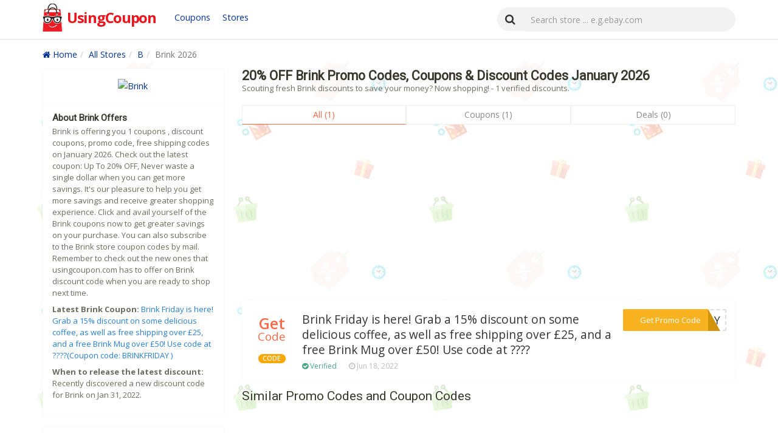

--- FILE ---
content_type: text/html; charset=UTF-8
request_url: https://www.usingcoupon.com/store/brink.coffee.html
body_size: 6223
content:
		   
<!DOCTYPE html>
<html lang="en">
<head>
     <meta http-equiv="content-type" content="text/html; charset=UTF-8">
	 <meta name="viewport" content="width=device-width, initial-scale=1, maximum-scale=1">
     <title>Using Brink Promo Code (20% OFF), Coupon Code Receive Amazing Discount January 2026</title>
	  <meta name="keywords" content="Brink Promo Codes, Brink Coupons, Brink Online Discount Coupons, Brink Free Online Coupons, Brink Coupon Codes">
	  <meta name="description" content="Using Brink coupon codes receive amazing discount. For a limited time only. Don't miss out. Now we have the latest  Brink coupon codes to  .">
	 <meta property="og:locale" content="en_US"/>
     <meta property="og:type" content="website"/>
     <meta property="og:site_name" content="usingcoupon.com"/>
     <meta property="og:title" content="Using Brink Promo Code (20% OFF), Coupon Code Receive Amazing Discount January 2026"/>
     <meta property="og:description" content="Using Brink coupon codes receive amazing discount. For a limited time only. Don't miss out. Now we have the latest  Brink coupon codes to  ."/>
    <meta property="og:image" content="http://usingcoupon.com/static/images/logo.png"/>
	<meta name="author" content="usingcoupon.com"/>
    <link rel="canonical" href="https://www.usingcoupon.com/store/brink.coffee.html"/>
	<link rel="shortcut icon" type="image/ico" href="https://usingcoupon.com/static/images/favicon.ico" />
<link href="//netdna.bootstrapcdn.com/font-awesome/4.7.0/css/font-awesome.min.css" rel="stylesheet"><link rel="stylesheet" href="https://maxcdn.bootstrapcdn.com/bootstrap/3.3.7/css/bootstrap.min.css" /><link rel="stylesheet" href="/css/styles.css" /><script type="text/javascript" src="https://code.jquery.com/jquery-3.1.1.min.js"></script><link rel="shortcut icon" href="/favicon.ico" type="image/x-icon"><script data-ad-client="ca-pub-1283205907547399" async src="https://pagead2.googlesyndication.com/pagead/js/adsbygoogle.js"></script></head><body><header><nav class="navbar navbar-default navbar-fixed-top"><div class="container"><div class="navbar-header"><button type="button" class="navbar-toggle collapsed" data-toggle="collapse" data-target="#nav-stretch"><span class="sr-only"></span><span class="icon-bar"></span><span class="icon-bar"></span><span class="icon-bar"></span></button><a class="navbar-brand" href="/"><span class="logo"><strong class="c1">UsingCoupon</strong></span></a></div><div class="collapse navbar-collapse" id="nav-stretch"><div class="header-nav navbar-left nones"><ul class="nav-btn"><li><a href="/coupons.html" class="store">Coupons</a></li><li><a href="/stores.html" class="store">Stores</a></li></ul></div><form method="get" class="navbar-form navbar-right" action="/search" role="search" id="top_search"><div class="input-group"><span class="input-group-btn"><button type="submit" class="btn btn-default"><i class="fa fa-search"></i></button></span><input class="form-control ui-autocomplete-input" type="text" id="search" name="query" value="" placeholder="Search store ... e.g.ebay.com" required="required" autocomplete="off"></div></form></div></div></nav></header><!--header end--><div class="wrapper">
<div class="container mat10">
<ul class="breadcrumb"><li><a href="/"><i class="fa fa-home"></i> Home</a></li><li><a href="/stores.html">All Stores</a></li><li><a href="/stores/B">B</a></li><li class="active">Brink 2026</li></ul>
</div></div><div class="wrapper"><div class="container">


<div class="row"><div class="col-lg-8 l_right"><h1>20% OFF Brink Promo Codes, Coupons & Discount Codes January 2026</h1><p class="p2">
Scouting fresh Brink discounts to save your money? Now shopping! - 1 verified discounts.</p><div class="coupon_select mat5"><div id="merchant_button_list" class=" merchant_button_list"><button class="dx_all act checked">All (1)</button><button class="code_coupon_count filter_code">Coupons (1)</button><button class="no_code_coupon_count filter_deal">Deals (0)</button></div></div><div class="media-list coupons"><ul class="coupons-list coupon_list"><script async src="https://pagead2.googlesyndication.com/pagead/js/adsbygoogle.js"></script>
<!-- xx -->
<ins class="adsbygoogle"
     style="display:block"
     data-ad-client="ca-pub-1283205907547399"
     data-ad-slot="3259772058"
     data-ad-format="auto"
     data-full-width-responsive="true"></ins>
<script>
     (adsbygoogle = window.adsbygoogle || []).push({});
</script><li class="media filter_all filter_code dx_code_coupons"><div class="media-left hidden-xs"><div class="save"><div class="save_content"><div class="save_info"><span class="save_percent">Get</span> <span class="save_text code">Code</span><div class="tag-code mat20">CODE</div></div></div></div></div><div class="media-body"><ul><li class="verified"><span class="tag-code hidden-smx">CODE</span></li><li class="title"> <a href="/store/brink.coffee.html?coupon=1671005" data-href="/go/YnJpbmsuY29mZmVl" class="golinks" rel="nofollow">Brink Friday is here! Grab a 15% discount on some delicious coffee, as well as free shipping over &pound;25, and a free Brink Mug over &pound;50! Use code  at   ????</a></li><li class="description"></li><li class="user_activity"><ul><li><span class="code_label"><i class="fa fa-check-circle"></i> Verified</span></li><li><i class="fa fa-clock-o"></i> Jun 18, 2022</li></ul>
</li></ul></div><div class="media-right"><div class="get_code_btn"><a href="/store/brink.coffee.html?coupon=1671005" data-href="/go/YnJpbmsuY29mZmVl" class="golinks" rel="nofollow"><div class="get_code">Get Promo Code</div><div class="coupon_code">***IDAY</div></a></div></div></li>

</ul> 

          <h3 class="title">Similar Promo Codes and Coupon Codes</h3><ul class="coupons-list coupon_list"><script async src="https://pagead2.googlesyndication.com/pagead/js/adsbygoogle.js"></script>
<!-- xx -->
<ins class="adsbygoogle"
     style="display:block"
     data-ad-client="ca-pub-1283205907547399"
     data-ad-slot="3259772058"
     data-ad-format="auto"
     data-full-width-responsive="true"></ins>
<script>
     (adsbygoogle = window.adsbygoogle || []).push({});
</script><li class="media filter_all filter_code"><div class="media-left hidden-xs"><div class="save"><div class="save_content"><div class="save_info"><span class="save_percent">????
30%</span> <span class="save_text code">OFF</span><div class="tag-code mat20">CODE</div></div></div></div></div><div class="media-body"><ul><li class="verified"><span class="tag-code hidden-smx">CODE</span></li><li class="title"> <a href="/store/ultramunch.com.html?coupon=1671006" data-href="/go/dWx0cmFtdW5jaC5jb20=" class="golinks" rel="nofollow">???? BLACK FRIDAY SALE! ???? 30% OFF OUR POGEGG DISCORD MEMBERSHIP!    Support our community and show your love by subscribing to POGEGG!  Use coupon code &quot;&quot; at checkout!  Show SENPOG some love! ???? #pogegg #discordmembership #senpog #animeworld</a></li><li class="description"></li><li class="user_activity"><ul><li><span class="code_label"><i class="fa fa-check-circle"></i> Verified</span></li><li><i class="fa fa-clock-o"></i> Sep 11, 2022</li></ul>
      </li>								</ul></div><div class="media-right"><div class="get_code_btn"><a href="/store/ultramunch.com.html?coupon=1671006" data-href="/go/dWx0cmFtdW5jaC5jb20=" rel="nofollow"><div class="get_code">Get Promo Code</div><div class="coupon_code">***IDAY</div></a></div></div></li></li>
				<li class="media filter_all filter_code"><div class="media-left hidden-xs"><div class="save"><div class="save_content"><div class="save_info"><span class="save_percent">????

20%</span> <span class="save_text code">OFF</span><div class="tag-code mat20">CODE</div></div></div></div></div><div class="media-body"><ul><li class="verified"><span class="tag-code hidden-smx">CODE</span></li><li class="title"> <a href="/store/oaklanestudio.com.html?coupon=1671007" data-href="/go/b2FrbGFuZXN0dWRpby5jb20=" class="golinks" rel="nofollow">Announcing: Black Friday Weekend special! ???? Shop Here:   ????  20% off EVERYTHING when you spend $50 and use code:  !   Only on Midnight on Friday to Midnight Sunday!</a></li><li class="description"></li><li class="user_activity"><ul><li><span class="code_label"><i class="fa fa-check-circle"></i> Verified</span></li><li><i class="fa fa-clock-o"></i> Aug 11, 2022</li></ul>
      </li>								</ul></div><div class="media-right"><div class="get_code_btn"><a href="/store/oaklanestudio.com.html?coupon=1671007" data-href="/go/b2FrbGFuZXN0dWRpby5jb20=" rel="nofollow"><div class="get_code">Get Promo Code</div><div class="coupon_code">***AY20</div></a></div></div></li></li>
				<li class="media filter_all filter_code"><div class="media-left hidden-xs"><div class="save"><div class="save_content"><div class="save_info"><span class="save_percent">40%</span> <span class="save_text code">OFF</span><div class="tag-code mat20">CODE</div></div></div></div></div><div class="media-body"><ul><li class="verified"><span class="tag-code hidden-smx">CODE</span></li><li class="title"> <a href="/store/oaklanestudio.com.html?coupon=1671008" data-href="/go/b2FrbGFuZXN0dWRpby5jb20=" class="golinks" rel="nofollow">Announcing: Black Friday Early Bird Special! ???? Shop Here:   ????  A never before seen offer: 40% off EVERYTHING when you spend $35 and use code:  !   Only on 11/26 from midnight to noon EST, so get your carts ready!</a></li><li class="description"></li><li class="user_activity"><ul><li><span class="code_label"><i class="fa fa-check-circle"></i> Verified</span></li><li><i class="fa fa-clock-o"></i> Aug 15, 2022</li></ul>
      </li>								</ul></div><div class="media-right"><div class="get_code_btn"><a href="/store/oaklanestudio.com.html?coupon=1671008" data-href="/go/b2FrbGFuZXN0dWRpby5jb20=" rel="nofollow"><div class="get_code">Get Promo Code</div><div class="coupon_code">***AY40</div></a></div></div></li></li>
				<li class="media filter_all filter_code"><div class="media-left hidden-xs"><div class="save"><div class="save_content"><div class="save_info"><span class="save_percent">10%</span> <span class="save_text code">OFF</span><div class="tag-code mat20">CODE</div></div></div></div></div><div class="media-body"><ul><li class="verified"><span class="tag-code hidden-smx">CODE</span></li><li class="title"> <a href="/store/freepressfail.com.html?coupon=1671009" data-href="/go/ZnJlZXByZXNzZmFpbC5jb20=" class="golinks" rel="nofollow">New Free_PressFail gear up today! $20 T-Shirts!  Use code  for an extra 10% off Buy here  ➡️</a></li><li class="description"></li><li class="user_activity"><ul><li><span class="code_label"><i class="fa fa-check-circle"></i> Verified</span></li><li><i class="fa fa-clock-o"></i> Jul 02, 2022</li></ul>
      </li>								</ul></div><div class="media-right"><div class="get_code_btn"><a href="/store/freepressfail.com.html?coupon=1671009" data-href="/go/ZnJlZXByZXNzZmFpbC5jb20=" rel="nofollow"><div class="get_code">Get Promo Code</div><div class="coupon_code">***EDOM</div></a></div></div></li></li>
				<li class="media filter_all filter_code"><div class="media-left hidden-xs"><div class="save"><div class="save_content"><div class="save_info"><span class="save_percent">10%</span> <span class="save_text code">OFF</span><div class="tag-code mat20">CODE</div></div></div></div></div><div class="media-body"><ul><li class="verified"><span class="tag-code hidden-smx">CODE</span></li><li class="title"> <a href="/store/freepressfail.com.html?coupon=1671010" data-href="/go/ZnJlZXByZXNzZmFpbC5jb20=" class="golinks" rel="nofollow">RT Free_PressFail: #BLACKFRIDAY sale on our #FJB &amp; #LGB sweaters. Just use the code</a></li><li class="description"></li><li class="user_activity"><ul><li><span class="code_label"><i class="fa fa-check-circle"></i> Verified</span></li><li><i class="fa fa-clock-o"></i> Sep 05, 2022</li></ul>
      </li>								</ul></div><div class="media-right"><div class="get_code_btn"><a href="/store/freepressfail.com.html?coupon=1671010" data-href="/go/ZnJlZXByZXNzZmFpbC5jb20=" rel="nofollow"><div class="get_code">Get Promo Code</div><div class="coupon_code">***NTER</div></a></div></div></li></li>
				<li class="media filter_all filter_code"><div class="media-left hidden-xs"><div class="save"><div class="save_content"><div class="save_info"><span class="save_percent">25%</span> <span class="save_text code">OFF</span><div class="tag-code mat20">CODE</div></div></div></div></div><div class="media-body"><ul><li class="verified"><span class="tag-code hidden-smx">CODE</span></li><li class="title"> <a href="/store/brioentertainment.org.html?coupon=1671011" data-href="/go/YnJpb2VudGVydGFpbm1lbnQub3Jn" class="golinks" rel="nofollow">BOXING DAY SALE - 25% OFF PANTO TICKETS You can now get 25% off tickets for all remaining performances of Sleeping Beauty at Northwich Memorial Court. Use the code  when you book your tickets!    Sponsored by The Seafarer Northwich</a></li><li class="description"></li><li class="user_activity"><ul><li><span class="code_label"><i class="fa fa-check-circle"></i> Verified</span></li><li><i class="fa fa-clock-o"></i> Jun 26, 2022</li></ul>
      </li>								</ul></div><div class="media-right"><div class="get_code_btn"><a href="/store/brioentertainment.org.html?coupon=1671011" data-href="/go/YnJpb2VudGVydGFpbm1lbnQub3Jn" rel="nofollow"><div class="get_code">Get Promo Code</div><div class="coupon_code">***BP25</div></a></div></div></li></li>
				</ul></div>

<div class="store-content"><h3 class="title">Brink Promo Code, Coupon Code & Deals</h3> <p>In the store Brink, you are guaranteed to get the latest and most useful promotion codes and deals. We are connected to different online shopping portals and various brands that offer a brilliant product line for you to purchase from. While giving us the chance to save you money and time searching for the best deals during your shopping experience.</p><p>To make sure you only get the best and latest Brink coupon and deals, we put in great efforts to present any new promo codes and sales available. We update our coupons regularly to eliminate the invalid coupons.</p><p>We dedication to bringing to you various promotional and discount codes with much ease and flexibility. Remember—our customers are always our priority. All you have to do is to enter in the brand you would like to make a purchase in and find amazing deals.</p><p>So how to use the Brink promo code? Is very simple, generally in the shopping cart around the payment of an input code input box, the platform above the code shown above, copy, paste into the input box, and then click on the application, if the terms of use of the code match, the price Will be reduced, if there is no change there are two possible. First, there are special restrictions on the use of this code, such as restrictions on the amount of regional restrictions or purchase. There may be a discount code may expire. When you encounter this situation do not worry, you go to the platform to re-copy a coupon code, for a few more tests, in general, we offer the platform code can be used.</p><p>Your purchases and use of codes will give us the opportunity to help institutes and different charities, which strive to make this world a better place. It’s truly a rewarding experience for us to help those in need in every little thing that we do.</p></div>

</div>
<div class="col-lg-4 aside l_left mb10"><div class="right-wrapper">
                    <div class="col-xs-12 center-t"><a href="/go/YnJpbmsuY29mZmVl" target="_blank" rel="nofollow"><img src="https://s.wordpress.com/mshots/v1/http%3A%2F%2Fwww.brink.coffee%2F?w=200" alt="Brink" class="store-picture"></a></div>
                </div>
				<div class="right-wrapper"><h3 class="mb5">About Brink Offers</h3><p class="p2">Brink is offering you 1 coupons , discount coupons, promo code, free shipping codes on January 2026. Check out the latest coupon: Up To 20% OFF, Never waste a single dollar when you can get more savings. It's our pleasure to help you get more savings and receive greater shopping experience.  Click and avail yourself of the Brink coupons now to get greater savings on your purchase. You can also subscribe to the Brink store coupon codes by mail. Remember to check out the new ones that usingcoupon.com has to offer on Brink discount code when you are ready to shop next time.</p>
				<p class="p2"><b>Latest Brink Coupon:</b> <a href="/store/brink.coffee?coupon=1671005" data-href="/go/YnJpbmsuY29mZmVl" class="golinks" rel="nofollow">Brink Friday is here! Grab a 15% discount on some delicious coffee, as well as free shipping over &pound;25, and a free Brink Mug over &pound;50! Use code  at   ????(Coupon code: BRINKFRIDAY )</a></p>
			<p class="p2"><b>When to release the latest discount:</b> Recently discovered a new discount code for Brink on Jan 31, 2022.</p>
			</div>	

                <div class="right-wrapper mat20"><div class="cpbotoffer"><span>Total Offers:</span><span>1</span></div><div class="cpbotoffer"><span>Coupon Codes:</span><span>1</span></div><div class="cpbotoffer"><span>Deals:</span><span>0</span></div><div class="cpbotoffer"><span>Latest Discount:</span><span>20% OFF</span></div></div>
				
			

			
			<div class="right-wrapper mat20"><h3>Get Promo Codes</h3><p class="p2">Get notified about verified and popular coupons</p><form method="post"><input name="dopost" type="hidden" value="newsletter" /><input name="sids" type="hidden" value="824450" /><input name="urlsx" type="hidden" value="brink.coffee" /><input class="form-control emain-input" placeholder="Enter your email" type="text" name="email" required="required"><button type="submit" class="btn btn-warning btn-block mb10">Sign up</button></form><p class="p2"><i class="fa fa-check-square-o"></i> I hereby agree process my e-mail address data, used for "subscription" services.</p></div><div class="right-wrapper"><script async src="https://pagead2.googlesyndication.com/pagead/js/adsbygoogle.js"></script>
<!-- xx -->
<ins class="adsbygoogle"
     style="display:block"
     data-ad-client="ca-pub-1283205907547399"
     data-ad-slot="3259772058"
     data-ad-format="auto"
     data-full-width-responsive="true"></ins>
<script>
     (adsbygoogle = window.adsbygoogle || []).push({});
</script></div>
			
			
			<div class="right-wrapper mat20"><h3>Related Stores</h3><ul class="stores_list"><li><i class="fa fa-caret-right"></i> <a href="/store/ultramunch.com.html" title="Ultramunch Coupon Codes">Ultramunch</a></li><li><i class="fa fa-caret-right"></i> <a href="/store/oaklanestudio.com.html" title="Oaklanestudio Coupon Codes">Oaklanestudio</a></li><li><i class="fa fa-caret-right"></i> <a href="/store/freepressfail.com.html" title="Freepressfail Coupon Codes">Freepressfail</a></li><li><i class="fa fa-caret-right"></i> <a href="/store/brioentertainment.org.html" title="Brioentertainment Coupon Codes">Brioentertainment</a></li><li><i class="fa fa-caret-right"></i> <a href="/store/ultrasecuredirect.com.html" title="Ultrasecuredirect Coupon Codes">Ultrasecuredirect</a></li><li><i class="fa fa-caret-right"></i> <a href="/store/oapen.org.html" title="Oapen Coupon Codes">Oapen</a></li><li><i class="fa fa-caret-right"></i> <a href="/store/ultrasfactory.net.html" title="Ultrasfactory Coupon Codes">Ultrasfactory</a></li><li><i class="fa fa-caret-right"></i> <a href="/store/brionifaithshop.com.html" title="Brionifaithshop Coupon Codes">Brionifaithshop</a></li><li><i class="fa fa-caret-right"></i> <a href="/store/oatemil.store.html" title="Oatemil Coupon Codes">Oatemil</a></li><li><i class="fa fa-caret-right"></i> <a href="/store/ultrateamdev.ca.html" title="Ultrateamdev Coupon Codes">Ultrateamdev</a></li><li><i class="fa fa-caret-right"></i> <a href="/store/oatpantry.com.html" title="Oatpantry Coupon Codes">Oatpantry</a></li><li><i class="fa fa-caret-right"></i> <a href="/store/brist.store.html" title="Brist Coupon Codes">Brist</a></li><li><i class="fa fa-caret-right"></i> <a href="/store/objkt.com.html" title="Objkt Coupon Codes">Objkt</a></li><li><i class="fa fa-caret-right"></i> <a href="/store/ulysses.co.za.html" title="Ulysses.co Coupon Codes">Ulysses.co</a></li><li><i class="fa fa-caret-right"></i> <a href="/store/freeshibainu.com.html" title="Freeshibainu Coupon Codes">Freeshibainu</a></li></ul></div><div class="right-wrapper mat20"><h3>Popular Stores</h3><ul class="stores_list"><li><i class="fa fa-caret-right"></i> <a href="/store/showtimedanceshoes.com.html" title="Showtime Dance Shoe Coupon Codes">Showtime Dance Shoe</a></li><li><i class="fa fa-caret-right"></i> <a href="/store/theartofponcho.com.html" title="The Art of Poncho Coupon Codes">The Art of Poncho</a></li><li><i class="fa fa-caret-right"></i> <a href="/store/redhotgear.com.html" title="RedHotGear Coupon Codes">RedHotGear</a></li><li><i class="fa fa-caret-right"></i> <a href="/store/mistcool.com.html" title="Mist & Cool Coupon Codes">Mist & Cool</a></li><li><i class="fa fa-caret-right"></i> <a href="/store/wideshoes.co.uk.html" title="Wide Shoes Coupon Codes">Wide Shoes</a></li><li><i class="fa fa-caret-right"></i> <a href="/store/pipersandals.com.html" title="Piper Sandals Coupon Codes">Piper Sandals</a></li><li><i class="fa fa-caret-right"></i> <a href="/store/elevatorshoes.com.html" title="Richlee Shoe Company Coupon Codes">Richlee Shoe Company</a></li><li><i class="fa fa-caret-right"></i> <a href="/store/thewoodhaven.com.html" title="The Woodhaven Coupon Codes">The Woodhaven</a></li><li><i class="fa fa-caret-right"></i> <a href="/store/linefeed.eu.html" title="Linefeed Coupon Codes">Linefeed</a></li><li><i class="fa fa-caret-right"></i> <a href="/store/samhober.com.html" title="Sam Hober Coupon Codes">Sam Hober</a></li><li><i class="fa fa-caret-right"></i> <a href="/store/nativeorganic.com.html" title="Native Organic Coupon Codes">Native Organic</a></li><li><i class="fa fa-caret-right"></i> <a href="/store/lauramurraydesigns.com.html" title="Laura Murray Designs Coupon Codes">Laura Murray Designs</a></li><li><i class="fa fa-caret-right"></i> <a href="/store/resashay.com.html" title="ReSashay Coupon Codes">ReSashay</a></li><li><i class="fa fa-caret-right"></i> <a href="/store/emotionlite.com.html" title="Emotionlite Coupon Codes">Emotionlite</a></li><li><i class="fa fa-caret-right"></i> <a href="/store/ezclone.com.html" title="EZ Clone Coupon Codes">EZ Clone</a></li></ul></div></div></div></div></div>

﻿<footer>
	<div class="container-fluid">
		<div class="container">
			<span class="pull-left">Copyright © 2026 UsingCoupon.com all rights reserved.</span> <span class="footer-nav pull-right"><a href="/coupons.html">Coupons</a> | <a href="/stores.html">All Stores</a> | 
			<a href="/recommend.html">Recommend</a> |
			<a href="/contact.html">Contact Us</a> |
            <a href="/terms.html" rel="external nofollow">Terms of Service</a> |
            <a href="/privacy-policy.html" rel="external nofollow">Privacy Policy</a></span>
		</div>
	</div>
</footer>
<script src="https://maxcdn.bootstrapcdn.com/bootstrap/3.3.7/js/bootstrap.min.js"></script>
<script  type="text/javascript" src="/js/js.js"></script>   
<script  type="text/javascript" src="/js/clipboard.js"></script>
<script type="text/javascript">
    var vglnk = {key: '06e909028b0b6312efb810f31457ecdb'};
    (function(d, t) {
        var s = d.createElement(t);
            s.type = 'text/javascript';
            s.async = true;
            s.src = '//cdn.viglink.com/api/vglnk.js';
        var r = d.getElementsByTagName(t)[0];
            r.parentNode.insertBefore(s, r);
    }(document, 'script'));
</script><script type="text/javascript">
$('#merchant_button_list button').click(function(){
	var index = $('#merchant_button_list button').index($(this));
	$('#merchant_button_list button').removeClass('act');
	$('#merchant_button_list button:eq('+index+')').addClass('act');
	if (index == 0)
	{
		
		$('#coupon_list').show();
		$('#deal_list').show();
		$('#coupon_expired_list').show();
	}
	else if (index == 1)
	{
		$('#coupon_list').show();
		$('#coupon_expired_list').show();
		$('#deal_list').hide();
	} else if(index == 2) {
		$('#coupon_list').show();
		$('#coupon_expired_list').show();
		$('#deal_list').hide();
	}
	else if(index == 3)
	{
		$('#coupon_list').hide();
		$('#coupon_expired_list').hide();
		$('#deal_list').show();
	}
});


$(function(){
     $(".merchant_button_list").children().eq(1).on("click",function(){
     	$(".dx_no_code_coupons").hide();
     	$(".dx_code_coupons").show();

     });
     $(".merchant_button_list").children().eq(0).on("click",function(){
     	$(".dx_no_code_coupons").show();
     	$(".dx_code_coupons").show();
     });
     $(".no_code_coupon_count").on('click',  function() {
     	$(".dx_code_coupons").hide();
     	$(".dx_no_code_coupons").show();
     });
})
</script><script defer src="https://static.cloudflareinsights.com/beacon.min.js/vcd15cbe7772f49c399c6a5babf22c1241717689176015" integrity="sha512-ZpsOmlRQV6y907TI0dKBHq9Md29nnaEIPlkf84rnaERnq6zvWvPUqr2ft8M1aS28oN72PdrCzSjY4U6VaAw1EQ==" data-cf-beacon='{"version":"2024.11.0","token":"6bc94cfb9e63494fb5aac1dbd229a9b6","r":1,"server_timing":{"name":{"cfCacheStatus":true,"cfEdge":true,"cfExtPri":true,"cfL4":true,"cfOrigin":true,"cfSpeedBrain":true},"location_startswith":null}}' crossorigin="anonymous"></script>
</body></html>

--- FILE ---
content_type: text/html; charset=utf-8
request_url: https://www.google.com/recaptcha/api2/aframe
body_size: 265
content:
<!DOCTYPE HTML><html><head><meta http-equiv="content-type" content="text/html; charset=UTF-8"></head><body><script nonce="2E6KLb6mao8ZaRPIuHfgnA">/** Anti-fraud and anti-abuse applications only. See google.com/recaptcha */ try{var clients={'sodar':'https://pagead2.googlesyndication.com/pagead/sodar?'};window.addEventListener("message",function(a){try{if(a.source===window.parent){var b=JSON.parse(a.data);var c=clients[b['id']];if(c){var d=document.createElement('img');d.src=c+b['params']+'&rc='+(localStorage.getItem("rc::a")?sessionStorage.getItem("rc::b"):"");window.document.body.appendChild(d);sessionStorage.setItem("rc::e",parseInt(sessionStorage.getItem("rc::e")||0)+1);localStorage.setItem("rc::h",'1768969424446');}}}catch(b){}});window.parent.postMessage("_grecaptcha_ready", "*");}catch(b){}</script></body></html>